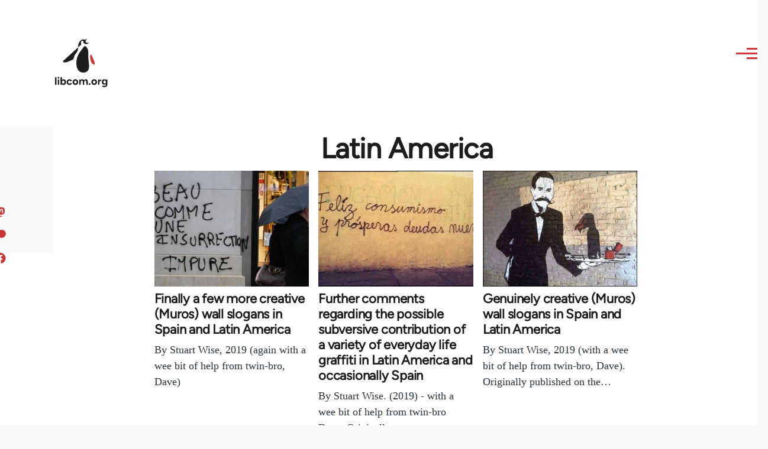

--- FILE ---
content_type: text/html; charset=UTF-8
request_url: https://libcom.org/tags/latin-america
body_size: 6755
content:
<!DOCTYPE html>
<html lang="en" dir="ltr" prefix="og: https://ogp.me/ns#" style="--color--primary-hue:202;--color--primary-saturation:79%;--color--primary-lightness:50">
  <head>
    <meta charset="utf-8" />
<link rel="canonical" href="https://libcom.org/tags/latin-america" />
<meta property="og:site_name" content="libcom.org" />
<meta property="og:url" content="https://libcom.org/tags/latin-america" />
<meta property="og:title" content="Latin America" />
<meta name="twitter:card" content="summary" />
<meta name="twitter:site" content="@libcom.org" />
<meta name="twitter:title" content="Latin America" />
<meta name="Generator" content="Drupal 10 (https://www.drupal.org)" />
<meta name="MobileOptimized" content="width" />
<meta name="HandheldFriendly" content="true" />
<meta name="viewport" content="width=device-width, initial-scale=1.0" />
<link rel="icon" href="/themes/custom/libcomolivero/favicon.ico" type="image/vnd.microsoft.icon" />

    <title>Latin America | libcom.org</title>
    <link rel="stylesheet" media="all" href="/sites/default/files/css/css_O-A4PgJJDayrCdJMCJaEf9hPVRAT-F8gz4tmA6xgXbY.css?delta=0&amp;language=en&amp;theme=libcomolivero&amp;include=eJxtjUEOQiEMRC_EhyORCs23WihpAeX2ojujm0nmvUwmiWLIOhqwhxs8HcOS0WMmSzJRV5CKSdgJ064SKkw6oZPUoykV0PVP2d7U_JYmiYBjwUwQmerdwi_y_YoFnS3rWMIFDN0kfFj4pC-SB38jRWtSbR8fp1J-AbKrTns" />
<link rel="stylesheet" media="all" href="/sites/default/files/css/css_N0-ntvBAU4CtA3mQ9oWwhXQs2QDyCe_Axzm14hTwN2k.css?delta=1&amp;language=en&amp;theme=libcomolivero&amp;include=eJxtjUEOQiEMRC_EhyORCs23WihpAeX2ojujm0nmvUwmiWLIOhqwhxs8HcOS0WMmSzJRV5CKSdgJ064SKkw6oZPUoykV0PVP2d7U_JYmiYBjwUwQmerdwi_y_YoFnS3rWMIFDN0kfFj4pC-SB38jRWtSbR8fp1J-AbKrTns" />

    <script type="application/json" data-drupal-selector="drupal-settings-json">{"path":{"baseUrl":"\/","pathPrefix":"","currentPath":"taxonomy\/term\/12712","currentPathIsAdmin":false,"isFront":false,"currentLanguage":"en"},"pluralDelimiter":"\u0003","gtag":{"tagId":"","consentMode":false,"otherIds":[],"events":[],"additionalConfigInfo":[]},"suppressDeprecationErrors":true,"ajaxPageState":{"libraries":"[base64]","theme":"libcomolivero","theme_token":null},"ajaxTrustedUrl":{"\/search":true},"gtm":{"tagId":null,"settings":{"data_layer":"dataLayer","include_classes":false,"allowlist_classes":"google\nnonGooglePixels\nnonGoogleScripts\nnonGoogleIframes","blocklist_classes":"customScripts\ncustomPixels","include_environment":false,"environment_id":"","environment_token":""},"tagIds":["GTM-KJDB44P"]},"views":{"ajax_path":"\/views\/ajax","ajaxViews":{"views_dom_id:f1ce994ea365d6ad13f5fff57bb0283a94f4322c10f08075f079c3a117c35398":{"view_name":"taxonomy_node_grid_listing","view_display_id":"block_1","view_args":"12712","view_path":"\/taxonomy\/term\/12712","view_base_path":"taxonomy\/term\/%\/feed","view_dom_id":"f1ce994ea365d6ad13f5fff57bb0283a94f4322c10f08075f079c3a117c35398","pager_element":0}}},"user":{"uid":0,"permissionsHash":"7a6309ff163e3eca974e956dff0b629e6d4fb24ef3b815db70d7f5a1d116d476"}}</script>
<script src="/sites/default/files/js/js_VzAhk6ByYS47lkkKX4m5Lvxmm4Sx7n2SzIWD0ao2WZQ.js?scope=header&amp;delta=0&amp;language=en&amp;theme=libcomolivero&amp;include=eJxdyFsKwzAMRNEN-bEko7ayULGlIhkn2X1CSgnpz3DnVJUBC7p2zPXq5JPSw0BeHkiVGpYBlOmY_5_gDesde9DGE02zwGSCwSrxY9zBtjAZFy8slYUHFn-atpZPjT-NX90B-Qk9tA"></script>
<script src="/libraries/fontawesome/js/fontawesome.min.js?v=6.4.2" defer></script>
<script src="/libraries/fontawesome/js/brands.min.js?v=6.4.2" defer></script>
<script src="/modules/contrib/google_tag/js/gtag.js?t5x15m"></script>
<script src="/modules/contrib/google_tag/js/gtm.js?t5x15m"></script>

    
<link rel="preload" href="/themes/custom/libcomolivero/fonts/Figtree-VariableFont_wght.ttf" as="font" type="font/ttf" crossorigin>
<link rel="preload" href="/themes/custom/libcomolivero/fonts/Amiri-Regular.ttf" as="font" type="font/ttf" crossorigin>
<link rel="preload" href="/themes/custom/libcomolivero/fonts/Amiri-Bold.ttf" as="font" type="font/ttf" crossorigin>
    <noscript><link rel="stylesheet" href="/core/themes/olivero/css/components/navigation/nav-primary-no-js.css?t5x15m" />
</noscript>
  </head>
  <body class="path-taxonomy">
        <a href="#main-content" class="visually-hidden focusable skip-link">
      Skip to main content
    </a>
    <noscript><iframe src="https://www.googletagmanager.com/ns.html?id=GTM-KJDB44P"
                  height="0" width="0" style="display:none;visibility:hidden"></iframe></noscript>

      <div class="dialog-off-canvas-main-canvas" data-off-canvas-main-canvas>
    
<div id="page-wrapper" class="page-wrapper">
  <div id="page">

          <header id="header" class="site-header" data-drupal-selector="site-header" role="banner">

                <div class="site-header__fixable" data-drupal-selector="site-header-fixable">
          <div class="site-header__initial">
            <button class="sticky-header-toggle" data-drupal-selector="sticky-header-toggle" role="switch" aria-controls="site-header__inner" aria-label="Sticky header" aria-checked="false">
              <span class="sticky-header-toggle__icon">
                <span></span>
                <span></span>
                <span></span>
              </span>
            </button>
          </div>

                    <div id="site-header__inner" class="site-header__inner" data-drupal-selector="site-header-inner">
            <div class="container site-header__inner__container">

              


<div id="block-libcomolivero-site-branding" class="site-branding--bg-white site-branding block block-system block-system-branding-block">
  
    
    <div class="site-branding__inner">
          <a href="/" rel="home" class="site-branding__logo">
        <img src="/themes/custom/libcomolivero/primary-logo.svg" alt="Home" width="209px" height="197px" />
      </a>
              <div class="site-branding__text">
        <div class="site-branding__name">
          <a href="/" title="Home" rel="home">libcom.org</a>
        </div>
      </div>
      </div>
</div>

<div class="header-nav-overlay" data-drupal-selector="header-nav-overlay"></div>


                              <div class="mobile-buttons" data-drupal-selector="mobile-buttons">
                  <button class="mobile-nav-button" data-drupal-selector="mobile-nav-button" aria-label="Main Menu" aria-controls="header-nav" aria-expanded="false">
                    <span class="mobile-nav-button__label">Menu</span>
                    <span class="mobile-nav-button__icon"></span>
                  </button>
                </div>

                <div id="header-nav" class="header-nav" data-drupal-selector="header-nav">
                  


<div class="views-exposed-form form--inline block block-views block-views-exposed-filter-blockarticle-search-page-1" data-drupal-selector="views-exposed-form-article-search-page-1" id="block-exposedformarticle-searchpage-1-2">
  
    
      <div class="block__content">
      <form action="/search" method="get" id="views-exposed-form-article-search-page-1" accept-charset="UTF-8">
  <div class="js-form-item form-item js-form-type-textfield form-item-search-api-fulltext js-form-item-search-api-fulltext form-no-label">
        <input placeholder="search libcom.org" data-drupal-selector="edit-search-api-fulltext" type="text" id="edit-search-api-fulltext" name="search_api_fulltext" value="" size="30" maxlength="128" class="form-text form-element form-element--type-text form-element--api-textfield" />

        </div>
<div data-drupal-selector="edit-actions" class="form-actions js-form-wrapper form-wrapper" id="edit-actions"><input class="button--primary button js-form-submit form-submit" data-drupal-selector="edit-submit-article-search" type="submit" id="edit-submit-article-search" value="Search" />
</div>


</form>

    </div>
  </div>
<nav  id="block-libcomolivero-main-menu" class="primary-nav block block-menu navigation menu--main" aria-labelledby="block-libcomolivero-main-menu-menu" role="navigation">
            
  <h2 class="visually-hidden block__title" id="block-libcomolivero-main-menu-menu">Main navigation</h2>
  
        


          
        
    <ul  class="menu primary-nav__menu primary-nav__menu--level-1" data-drupal-selector="primary-nav-menu--level-1">
            
                          
        
        
        <li class="primary-nav__menu-item primary-nav__menu-item--link primary-nav__menu-item--level-1">
                              
                      <a href="/recent" class="primary-nav__menu-link primary-nav__menu-link--link primary-nav__menu-link--level-1" data-drupal-selector="primary-nav-menu-link-has-children" data-drupal-link-system-path="recent">            <span class="primary-nav__menu-link-inner primary-nav__menu-link-inner--level-1">Recent</span>
          </a>

            
                  </li>
      
                          
        
        
        <li class="primary-nav__menu-item primary-nav__menu-item--link primary-nav__menu-item--level-1">
                              
                      <a href="/article/donate" class="primary-nav__menu-link primary-nav__menu-link--link primary-nav__menu-link--level-1" data-drupal-selector="primary-nav-menu-link-has-children" data-drupal-link-system-path="node/10591">            <span class="primary-nav__menu-link-inner primary-nav__menu-link-inner--level-1">Donate</span>
          </a>

            
                  </li>
      
                          
        
        
        <li class="primary-nav__menu-item primary-nav__menu-item--link primary-nav__menu-item--level-1">
                              
                      <a href="/collections" class="primary-nav__menu-link primary-nav__menu-link--link primary-nav__menu-link--level-1" data-drupal-selector="primary-nav-menu-link-has-children" data-drupal-link-system-path="collections">            <span class="primary-nav__menu-link-inner primary-nav__menu-link-inner--level-1">Collections</span>
          </a>

            
                  </li>
      
                          
        
        
        <li class="primary-nav__menu-item primary-nav__menu-item--link primary-nav__menu-item--level-1">
                              
                      <a href="/article/libcom-introductory-guide" class="primary-nav__menu-link primary-nav__menu-link--link primary-nav__menu-link--level-1" data-drupal-selector="primary-nav-menu-link-has-children" data-drupal-link-system-path="node/11217">            <span class="primary-nav__menu-link-inner primary-nav__menu-link-inner--level-1">Introductions</span>
          </a>

            
                  </li>
      
                          
        
        
        <li class="primary-nav__menu-item primary-nav__menu-item--link primary-nav__menu-item--level-1">
                              
                      <a href="/article/organise" class="primary-nav__menu-link primary-nav__menu-link--link primary-nav__menu-link--level-1" data-drupal-selector="primary-nav-menu-link-has-children" data-drupal-link-system-path="node/23964">            <span class="primary-nav__menu-link-inner primary-nav__menu-link-inner--level-1">Organise</span>
          </a>

            
                  </li>
      
                          
        
        
        <li class="primary-nav__menu-item primary-nav__menu-item--link primary-nav__menu-item--level-1">
                              
                      <a href="/article/libcomorg-introduction" class="primary-nav__menu-link primary-nav__menu-link--link primary-nav__menu-link--level-1" data-drupal-selector="primary-nav-menu-link-has-children" data-drupal-link-system-path="node/9957">            <span class="primary-nav__menu-link-inner primary-nav__menu-link-inner--level-1">About</span>
          </a>

            
                  </li>
          </ul>
  


  </nav>


                  

  <div class="region region--secondary-menu">
    <nav  id="block-libcomolivero-account-menu" class="block block-menu navigation menu--account secondary-nav" aria-labelledby="block-libcomolivero-account-menu-menu" role="navigation">
            
  <span class="visually-hidden" id="block-libcomolivero-account-menu-menu">User account menu</span>
  
        


          <ul class="menu secondary-nav__menu secondary-nav__menu--level-1">
            
                          
        
        
        <li class="secondary-nav__menu-item secondary-nav__menu-item--link secondary-nav__menu-item--level-1">
          <a href="/user/login" class="secondary-nav__menu-link secondary-nav__menu-link--link secondary-nav__menu-link--level-1" data-drupal-link-system-path="user/login">Log in / Register</a>

                  </li>
          </ul>
  


  </nav>

  </div>

                </div>
                          </div>
          </div>
        </div>
      </header>
    
    <div id="main-wrapper" class="layout-main-wrapper layout-container">
      <div id="main" class="layout-main">
        <div class="main-content">
          <a id="main-content" tabindex="-1"></a>
          
  <div class="region region--hero">
    

<div id="block-libcomolivero-page-title" class="block block-core block-page-title-block">
  
  

  <h1 class="title page-title"><span>
  Latin America
</span>
</h1>


  
</div>

  </div>

          <div class="main-content__container container">
            

  <div class="region region--highlighted grid-full layout--pass--content-medium">
    <div data-drupal-messages-fallback class="hidden messages-list"></div>

  </div>

            

                          <main role="main">
                
                

  <div class="region region--content grid-full layout--pass--content-medium" id="content">
    

<div id="block-libcomolivero-content" class="block block-system block-system-main-block">
  
    
      <div class="block__content">
      <div>
  
    
    <div class="layout layout--onecol">
    <div  class="layout__region layout__region--content">
      

<div class="views-element-container block block-views block-views-blocktaxonomy-node-grid-listing-block-1">
  
    
      <div class="block__content">
      <div><div class="view view-taxonomy-node-grid-listing view-id-taxonomy_node_grid_listing view-display-id-block_1 js-view-dom-id-f1ce994ea365d6ad13f5fff57bb0283a94f4322c10f08075f079c3a117c35398">
  
    
      
      <div class="view-content">
      <div data-drupal-views-infinite-scroll-content-wrapper class="views-infinite-scroll-content-wrapper clearfix">




<div class="views-view-responsive-grid views-view-responsive-grid--horizontal" style="--views-responsive-grid--column-count:3;--views-responsive-grid--cell-min-width:300px;--views-responsive-grid--layout-gap:10px;">
      <div class="views-view-responsive-grid__item">
      <div class="views-view-responsive-grid__item-inner">

<article data-history-node-id="70274" class="node node--type-article node--promoted node--view-mode-card">
  <a href="/article/finally-few-more-creative-muros-wall-slogans-spain-and-latin-america">
  <div class="node__content">
        
            <div class="field field--name-field-media field--type-entity-reference field--label-hidden field__item"><div class="media media--type-image media--view-mode-card">
  
      
            <div class="field field--name-field-media-image field--type-image field--label-hidden field__item">  <img loading="lazy" src="https://files.libcom.org/files/styles/large/public/2024-02/1706819805941blob_0.jpg?itok=XZNeoRA0" width="480" height="360" alt="1706819805941blob.jpg" />


</div>
      
  </div>
</div>
      
  
            <div class="field field--name-title field--type-string field--label-hidden field__item"><h2>Finally a few more creative (Muros) wall slogans in Spain and Latin America</h2>
</div>
      <div class="field-introduction text-content">By Stuart Wise, 2019 (again with a wee bit of help from twin-bro, Dave)
</div>
  </div>
    </a>
</article>
</div>
    </div>
      <div class="views-view-responsive-grid__item">
      <div class="views-view-responsive-grid__item-inner">

<article data-history-node-id="70272" class="node node--type-article node--promoted node--view-mode-card">
  <a href="/article/further-comments-regarding-possible-subversive-contribution-variety-everyday-life-graffiti">
  <div class="node__content">
        
            <div class="field field--name-field-media field--type-entity-reference field--label-hidden field__item"><div class="media media--type-image media--view-mode-card">
  
      
            <div class="field field--name-field-media-image field--type-image field--label-hidden field__item">  <img loading="lazy" src="https://files.libcom.org/files/styles/large/public/2024-02/1706200089587blob_0.jpg?itok=O_CksqNx" width="480" height="360" alt="1706200089587blob.jpg" />


</div>
      
  </div>
</div>
      
  
            <div class="field field--name-title field--type-string field--label-hidden field__item"><h2>Further comments regarding the possible subversive contribution of a variety of everyday life graffiti in Latin America and occasionally Spain</h2>
</div>
      <div class="field-introduction text-content">By Stuart Wise. (2019) - with a wee bit of help from twin-bro Dave.
Originally…</div>
  </div>
    </a>
</article>
</div>
    </div>
      <div class="views-view-responsive-grid__item">
      <div class="views-view-responsive-grid__item-inner">

<article data-history-node-id="70271" class="node node--type-article node--promoted node--view-mode-card">
  <a href="/article/genuinely-creative-muros-wall-slogans-spain-and-latin-america">
  <div class="node__content">
        
            <div class="field field--name-field-media field--type-entity-reference field--label-hidden field__item"><div class="media media--type-image media--view-mode-card">
  
      
            <div class="field field--name-field-media-image field--type-image field--label-hidden field__item">  <img loading="lazy" src="https://files.libcom.org/files/styles/large/public/2024-02/1706106591771blob_0.jpg?itok=J-bCpKZ5" width="480" height="360" alt="1706106591771blob.jpg" />


</div>
      
  </div>
</div>
      
  
            <div class="field field--name-title field--type-string field--label-hidden field__item"><h2>Genuinely creative (Muros) wall slogans in Spain and Latin America</h2>
</div>
      <div class="field-introduction text-content">By Stuart Wise, 2019 (with a wee bit of help from twin-bro, Dave).
Originally published on the…</div>
  </div>
    </a>
</article>
</div>
    </div>
      <div class="views-view-responsive-grid__item">
      <div class="views-view-responsive-grid__item-inner">

<article data-history-node-id="69772" class="node node--type-article node--promoted node--view-mode-card">
  <a href="/article/ya-basta-call-latine-libertarian-socialism-part-2-latine-people-within-united-states">
  <div class="node__content">
        
            <div class="field field--name-field-media field--type-entity-reference field--label-hidden field__item"><div class="media media--type-image media--view-mode-card">
  
      
            <div class="field field--name-field-media-image field--type-image field--label-hidden field__item">  <img loading="lazy" src="https://files.libcom.org/files/styles/large/public/2023-07/Young_Lords_1-e1443197038322.jpg?itok=KzvHUlk5" width="480" height="360" alt="A Young Lord Party member holding a copy of the Party newspaper &quot;Palante&quot;" />


</div>
      
  </div>
</div>
      
  
            <div class="field field--name-title field--type-string field--label-hidden field__item"><h2>¡Ya Basta! The Call for a Latine Libertarian Socialism (Part 2): The Latine People Within the United States of America</h2>
</div>
      <div class="field-introduction text-content">Part 2 of a pamphlet concerning the formation of a Latine libertarian socialist…</div>
  </div>
    </a>
</article>
</div>
    </div>
      <div class="views-view-responsive-grid__item">
      <div class="views-view-responsive-grid__item-inner">

<article data-history-node-id="69630" class="node node--type-article node--promoted node--view-mode-card">
  <a href="/article/marianela-latin-american-misfit-turned-new-oligarch-stuart-wise">
  <div class="node__content">
        
  
            <div class="field field--name-title field--type-string field--label-hidden field__item"><h2>Marianela: a Latin American misfit turned new oligarch - Stuart Wise</h2>
</div>
      <div class="field-introduction text-content">A Revolt Against Plenty article on the Dominican Republic, Latin America, depression and friendship.
</div>
  </div>
    </a>
</article>
</div>
    </div>
      <div class="views-view-responsive-grid__item">
      <div class="views-view-responsive-grid__item-inner">

<article data-history-node-id="69386" class="node node--type-article node--promoted node--view-mode-card">
  <a href="/article/ya-basta-call-latine-libertarian-socialism-part-1-basics-libertarian-socialism">
  <div class="node__content">
        
            <div class="field field--name-field-media field--type-entity-reference field--label-hidden field__item"><div class="media media--type-image media--view-mode-card">
  
      
            <div class="field field--name-field-media-image field--type-image field--label-hidden field__item">  <img loading="lazy" src="https://files.libcom.org/files/styles/large/public/2023-03/chicano-movement-32173.jpg?itok=Hl3nFbAl" width="480" height="360" alt="Two latino children on top of the hood of a car with one raising his fist in the air" />


</div>
      
  </div>
</div>
      
  
            <div class="field field--name-title field--type-string field--label-hidden field__item"><h2>¡Ya Basta! The Call for a Latine Libertarian Socialism (Part 1): The Basics of Libertarian Socialism</h2>
</div>
      <div class="field-introduction text-content">A pamphlet that will be released in three parts concerning the formation of a…</div>
  </div>
    </a>
</article>
</div>
    </div>
      <div class="views-view-responsive-grid__item">
      <div class="views-view-responsive-grid__item-inner">

<article data-history-node-id="67476" class="node node--type-article node--promoted node--view-mode-card">
  <a href="/article/colombias-burning">
  <div class="node__content">
        
            <div class="field field--name-field-media field--type-entity-reference field--label-hidden field__item"><div class="media media--type-image media--view-mode-card">
  
      
            <div class="field field--name-field-media-image field--type-image field--label-hidden field__item">  <img loading="lazy" src="https://files.libcom.org/files/styles/large/public/images/news/Arde_Colombia.jpg?itok=-ylM3Mfa" width="480" height="360" alt="" />


</div>
      
  </div>
</div>
      
  
            <div class="field field--name-title field--type-string field--label-hidden field__item"><h2>Colombia’s burning!</h2>
</div>
      <div class="field-introduction text-content">https://www.autistici.org/tridnivalka/colombias-burning/
| Español | Français | English |
</div>
  </div>
    </a>
</article>
</div>
    </div>
      <div class="views-view-responsive-grid__item">
      <div class="views-view-responsive-grid__item-inner">

<article data-history-node-id="65255" class="node node--type-article node--promoted node--view-mode-card">
  <a href="/article/latin-america-burns-between-revolt-and-repression">
  <div class="node__content">
        
            <div class="field field--name-field-media field--type-entity-reference field--label-hidden field__item"><div class="media media--type-image media--view-mode-card">
  
      
            <div class="field field--name-field-media-image field--type-image field--label-hidden field__item">  <img loading="lazy" src="https://files.libcom.org/files/styles/large/public/images/blog/chile_protests_2019.jpg?itok=6mZb9cqn" width="480" height="360" alt="" />


</div>
      
  </div>
</div>
      
  
            <div class="field field--name-title field--type-string field--label-hidden field__item"><h2>Latin America Burns between Revolt and Repression</h2>
</div>
      <div class="field-introduction text-content">For decades Latin America was the United States’ "backyard", although more recently it has also been seen as a den of "socialists". Today it is…</div>
  </div>
    </a>
</article>
</div>
    </div>
      <div class="views-view-responsive-grid__item">
      <div class="views-view-responsive-grid__item-inner">

<article data-history-node-id="65018" class="node node--type-article node--promoted node--view-mode-card">
  <a href="/article/imperialism-and-amazon">
  <div class="node__content">
        
            <div class="field field--name-field-media field--type-entity-reference field--label-hidden field__item"><div class="media media--type-image media--view-mode-card">
  
      
            <div class="field field--name-field-media-image field--type-image field--label-hidden field__item">  <img loading="lazy" src="https://files.libcom.org/files/styles/large/public/images/blog/AmazonFires.jpg?itok=pkee6VEm" width="480" height="360" alt="" />


</div>
      
  </div>
</div>
      
  
            <div class="field field--name-title field--type-string field--label-hidden field__item"><h2>Imperialism and the Amazon</h2>
</div>
      <div class="field-introduction text-content">The article which follows was written at the beginning of the month when the continuing deforestation of the Amazon led to the yet more murders…</div>
  </div>
    </a>
</article>
</div>
    </div>
      <div class="views-view-responsive-grid__item">
      <div class="views-view-responsive-grid__item-inner">

<article data-history-node-id="64600" class="node node--type-article node--promoted node--view-mode-card">
  <a href="/article/libertarian-socialism-latin-america-roundtable-interview-enrique-guerrero-lopez">
  <div class="node__content">
        
            <div class="field field--name-field-media field--type-entity-reference field--label-hidden field__item"><div class="media media--type-image media--view-mode-card">
  
      
            <div class="field field--name-field-media-image field--type-image field--label-hidden field__item">  <img loading="lazy" src="https://files.libcom.org/files/styles/large/public/images/library/image1-700x525.png?itok=bllnFTRm" width="480" height="360" alt="" />


</div>
      
  </div>
</div>
      
  
            <div class="field field--name-title field--type-string field--label-hidden field__item"><h2>Libertarian socialism in Latin America: a roundtable interview – Enrique Guerrero-López</h2>
</div>
      <div class="field-introduction text-content">Three interviews of militants from libertarian socialist political organisations in Chile, Argentina…</div>
  </div>
    </a>
</article>
</div>
    </div>
      <div class="views-view-responsive-grid__item">
      <div class="views-view-responsive-grid__item-inner">

<article data-history-node-id="63832" class="node node--type-article node--promoted node--view-mode-card">
  <a href="/article/caravan-migrants-trapped-frontiers-capitalism">
  <div class="node__content">
        
            <div class="field field--name-field-media field--type-entity-reference field--label-hidden field__item"><div class="media media--type-image media--view-mode-card">
  
      
            <div class="field field--name-field-media-image field--type-image field--label-hidden field__item">  <img loading="lazy" src="https://files.libcom.org/files/styles/large/public/images/blog/migrant_caravan.jpg?itok=8k2A8-kJ" width="480" height="360" alt="" />


</div>
      
  </div>
</div>
      
  
            <div class="field field--name-title field--type-string field--label-hidden field__item"><h2>Caravan Migrants Trapped on the Frontiers of Capitalism</h2>
</div>
      <div class="field-introduction text-content">Increasing militarism and hostility to migrants are interconnected aspects of the crisis of…</div>
  </div>
    </a>
</article>
</div>
    </div>
      <div class="views-view-responsive-grid__item">
      <div class="views-view-responsive-grid__item-inner">

<article data-history-node-id="63257" class="node node--type-article node--promoted node--view-mode-card">
  <a href="/article/rebellion-nicaragua">
  <div class="node__content">
        
            <div class="field field--name-field-media field--type-entity-reference field--label-hidden field__item"><div class="media media--type-image media--view-mode-card">
  
      
            <div class="field field--name-field-media-image field--type-image field--label-hidden field__item">  <img loading="lazy" src="https://files.libcom.org/files/styles/large/public/images/history/Did6s03XcAEhtG2-752x440.jpg?itok=oGpNZDiU" width="480" height="360" alt="" />


</div>
      
  </div>
</div>
      
  
            <div class="field field--name-title field--type-string field--label-hidden field__item"><h2>The Rebellion in Nicaragua</h2>
</div>
      <div class="field-introduction text-content">In the 1970s the Sandinista movement in Nicaragua was a cause celebre of the left and extreme left, in the same way the Zapatistas in Mexico were…</div>
  </div>
    </a>
</article>
</div>
    </div>
  </div>
</div>

    </div>
  
      
<ul class="js-pager__items pager" data-drupal-views-infinite-scroll-pager>
  <li class="pager__item">
    <a class="button" href="?page=1" title="Load more items" rel="next">Load More</a>
  </li>
</ul>

          </div>
</div>

    </div>
  </div>

    </div>
  </div>

</div>

    </div>
  </div>

  </div>

              </main>
                        
          </div>
        </div>
        <div class="social-bar">
          
<div class="social-bar__inner fixable">
  <div class="rotate">
    

<div id="block-socialmedialinks" class="block-social-media-links block block-social-media-links-block">
  
    
      <div class="block__content">
      

<ul class="social-media-links--platforms platforms inline horizontal">
      <li>
      <a class="social-media-link-icon--facebook" href="https://www.facebook.com/libcom.org"  aria-label="Like us on facebook" title="Like us on facebook" >
        <span class='fab fa-facebook fa-2x'></span>
      </a>

          </li>
      <li>
      <a class="social-media-link-icon--patreon" href="https://www.patreon.com/libcom"  aria-label="Support us on patreon" title="Support us on patreon" >
        <span class='fab fa-patreon fa-2x'></span>
      </a>

          </li>
      <li>
      <a class="social-media-link-icon--mastodon" href="https://mastodon.social/@libcom"  aria-label="Follow us on Mastodon" title="Follow us on Mastodon" >
        <span class='fab fa-mastodon fa-2x'></span>
      </a>

          </li>
  </ul>

    </div>
  </div>

  </div>
</div>

        </div>
      </div>
    </div>

    <footer class="site-footer">
      <div class="site-footer__inner container">
        
        

  <div class="region region--footer-bottom grid-full layout--pass--content-medium">
    <nav  id="block-footer" class="block block-menu navigation menu--footer" aria-labelledby="block-footer-menu" role="navigation">
            
  <h2 class="visually-hidden block__title" id="block-footer-menu">Footer menu</h2>
  
        
          <ul  class="menu menu--level-1">
            
                          
        
        
        <li class="menu__item menu__item--link menu__item--level-1">
                    
          <a href="/" class="menu__link menu__link--link menu__link--level-1" data-drupal-link-system-path="&lt;front&gt;"><img src="/themes/custom/libcomolivero/footer-logo.svg" width="74px" height="76px" loading="lazy" alt="Home" /></a>

          
        </li>
      
                          
        
        
        <li class="menu__item menu__item--link menu__item--level-1">
                    
          <a href="/article/donate" class="menu__link menu__link--link menu__link--level-1" data-drupal-link-system-path="node/10591">Donate</a>

          
        </li>
      
                          
        
        
        <li class="menu__item menu__item--link menu__item--level-1">
                    
          <a href="/article/help-out" class="menu__link menu__link--link menu__link--level-1" data-drupal-link-system-path="node/9486">Help out</a>

          
        </li>
      
                          
        
        
        <li class="menu__item menu__item--link menu__item--level-1">
                    
          <a href="/library/libcomorg-other-languages" title="libcom content in languages other than English" class="menu__link menu__link--link menu__link--level-1">Other languages</a>

          
        </li>
      
                          
        
        
        <li class="menu__item menu__item--link menu__item--level-1">
                    
          <a href="/notes" class="menu__link menu__link--link menu__link--level-1" data-drupal-link-system-path="node/9485">Site notes</a>

          
        </li>
          </ul>
  


  </nav>

  </div>

      </div>
    </footer>

    <div class="overlay" data-drupal-selector="overlay"></div>

  </div>
</div>

  </div>

    
    
  <script src="/sites/default/files/js/js_HwcHHWwMI_m7UjhM7TRle3uoQfsEL0HxU1hMUUT54QQ.js?scope=footer&amp;delta=0&amp;language=en&amp;theme=libcomolivero&amp;include=eJxdyFsKwzAMRNEN-bEko7ayULGlIhkn2X1CSgnpz3DnVJUBC7p2zPXq5JPSw0BeHkiVGpYBlOmY_5_gDesde9DGE02zwGSCwSrxY9zBtjAZFy8slYUHFn-atpZPjT-NX90B-Qk9tA"></script>
<script defer src="https://static.cloudflareinsights.com/beacon.min.js/vcd15cbe7772f49c399c6a5babf22c1241717689176015" integrity="sha512-ZpsOmlRQV6y907TI0dKBHq9Md29nnaEIPlkf84rnaERnq6zvWvPUqr2ft8M1aS28oN72PdrCzSjY4U6VaAw1EQ==" data-cf-beacon='{"version":"2024.11.0","token":"121998ed320e42e081d76ed439944ba2","r":1,"server_timing":{"name":{"cfCacheStatus":true,"cfEdge":true,"cfExtPri":true,"cfL4":true,"cfOrigin":true,"cfSpeedBrain":true},"location_startswith":null}}' crossorigin="anonymous"></script>
</body>
</html>
